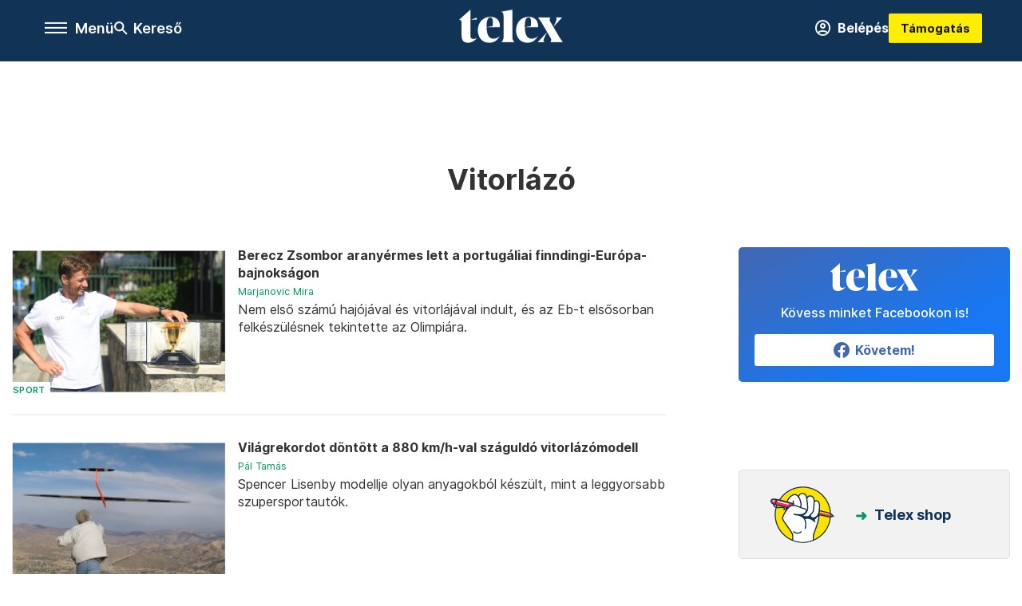

--- FILE ---
content_type: text/html;charset=utf-8
request_url: https://telex.hu/cimke/vitorlazo
body_size: 15674
content:
<!DOCTYPE html><html  lang="hu" xmlns="http://www.w3.org/1999/xhtml" class="main main--t--d" style="" xml:lang="hu" prefix="og: http://ogp.me/ns#"><head><meta charset="utf-8"><meta name="viewport" content="width=device-width, initial-scale=1"><title>Telex: Vitorlázó</title><script src="https://securepubads.g.doubleclick.net/tag/js/gpt.js" async crossorigin="anonymous"></script><script src="https://cdn.performax.cz/acc/loader.js?aab=loader" body async data-web="telex.hu" data-hash="1f61a5e2875b3f7a6001d6137ecdab7e"></script><link rel="stylesheet" href="/_nuxt/entry.KwUXanpX.css" crossorigin><link rel="stylesheet" href="/_nuxt/default.BTfou3Wo.css" crossorigin><link rel="stylesheet" href="/_nuxt/TaxMsg.Dw2lhRwy.css" crossorigin><link rel="stylesheet" href="/_nuxt/FacebookVideoEmbed.zFTq-dHr.css" crossorigin><link href="https://www.googletagmanager.com/gtm.js?id=GTM-NQ9T4QR" rel="preload" crossorigin="anonymous" referrerpolicy="no-referrer" fetchpriority="low" as="script"><link rel="modulepreload" as="script" crossorigin href="/_nuxt/eqo9cHNP.js"><link rel="modulepreload" as="script" crossorigin href="/_nuxt/BVJque61.js"><link rel="modulepreload" as="script" crossorigin href="/_nuxt/DVrj7PYg.js"><link rel="modulepreload" as="script" crossorigin href="/_nuxt/Dl6LtOD3.js"><link rel="modulepreload" as="script" crossorigin href="/_nuxt/CxlekHJA.js"><link rel="modulepreload" as="script" crossorigin href="/_nuxt/CgTvOQRG.js"><link rel="modulepreload" as="script" crossorigin href="/_nuxt/D5q-aqIR.js"><link rel="modulepreload" as="script" crossorigin href="/_nuxt/CtYa1G8i.js"><link rel="modulepreload" as="script" crossorigin href="/_nuxt/D63nxv9_.js"><link rel="modulepreload" as="script" crossorigin href="/_nuxt/9XFtN37d.js"><link rel="modulepreload" as="script" crossorigin href="/_nuxt/D9asM9tl.js"><link rel="preload" as="fetch" fetchpriority="low" crossorigin="anonymous" href="/_nuxt/builds/meta/fdd13605-69a6-4596-a23f-28d3ff03e786.json"><link rel="icon" type="image/x-icon" href="/favicon.ico"><link rel="canonical" href="https://telex.hu/cimke/vitorlazo"><meta property="og:site_name" content="telex"><meta name="facebook-domain-verification" content="z21ykhonau2grf12jzdtendo24jb64"><meta name="description" content="Vitorlázó"><meta name="og:description" content="Vitorlázó"><script type="module" src="/_nuxt/eqo9cHNP.js" crossorigin></script><script>"use strict";(()=>{const t=window,e=document.documentElement,c=["dark","light"],n=getStorageValue("localStorage","nuxt-color-mode")||"system";let i=n==="system"?u():n;const r=e.getAttribute("data-color-mode-forced");r&&(i=r),l(i),t["__NUXT_COLOR_MODE__"]={preference:n,value:i,getColorScheme:u,addColorScheme:l,removeColorScheme:d};function l(o){const s="main--"+o+"",a="";e.classList?e.classList.add(s):e.className+=" "+s,a&&e.setAttribute("data-"+a,o)}function d(o){const s="main--"+o+"",a="";e.classList?e.classList.remove(s):e.className=e.className.replace(new RegExp(s,"g"),""),a&&e.removeAttribute("data-"+a)}function f(o){return t.matchMedia("(prefers-color-scheme"+o+")")}function u(){if(t.matchMedia&&f("").media!=="not all"){for(const o of c)if(f(":"+o).matches)return o}return"light"}})();function getStorageValue(t,e){switch(t){case"localStorage":return window.localStorage.getItem(e);case"sessionStorage":return window.sessionStorage.getItem(e);case"cookie":return getCookie(e);default:return null}}function getCookie(t){const c=("; "+window.document.cookie).split("; "+t+"=");if(c.length===2)return c.pop()?.split(";").shift()}</script></head><body><div id="__nuxt"><div><!--[--><!--[--><!----><!----><!----><!----><!--]--><div><div id="fb-root"></div><div><!----><!----></div><div><div><!----><!----><!----><!----></div><!----><div data-v-f4efed5f><div class="navigation" data-v-f4efed5f><!----><div class="navigation--domain" data-v-f4efed5f><!----><div class="navigation--domain__list" data-v-f4efed5f><!--[--><!--[--><a href="/" class="navigation--domain__list__item navigation--domain__list__item--active" data-v-f4efed5f>Telex</a><!--]--><!--[--><a href="/after" class="navigation--domain__list__item" data-v-f4efed5f>After</a><!--]--><!--[--><a href="/g7" class="navigation--domain__list__item" data-v-f4efed5f>G7</a><!--]--><!--[--><a href="/karakter" class="navigation--domain__list__item" data-v-f4efed5f>Karakter</a><!--]--><!--[--><a href="/tamogatas" class="navigation--domain__list__item" data-v-f4efed5f>Támogatás</a><!--]--><!--[--><a href="https://shop.telex.hu" target="_blank" class="navigation--domain__list__item" data-v-f4efed5f>Shop</a><!--]--><!--]--></div><!----></div><div class="navigation--options" data-v-f4efed5f><div class="navigation--options__group" data-v-f4efed5f><div id="burger" class="navigation__labels navigation__mobile" data-v-f4efed5f><!--[--><button class="burger-button" type="button" title="Menu"><span class="hidden"></span><span class="burger-bar burger-bar--1"></span><span class="burger-bar burger-bar--2"></span><span class="burger-bar burger-bar--3"></span></button><p>Menü</p><!--]--></div><div class="navigation__labels" data-v-f4efed5f><svg height="100%" viewBox="0 0 24 24" class="search" width="0" data-v-f4efed5f><path fill-rule="evenodd" d="M11.793 13.553c-1.221.869-2.714 1.38-4.327 1.38A7.47 7.47 0 0 1 0 7.467 7.47 7.47 0 0 1 7.467 0a7.47 7.47 0 0 1 7.467 7.467c0 1.613-.511 3.106-1.38 4.326L20 18.24 18.24 20l-6.447-6.447zm.651-6.086a4.98 4.98 0 0 1-4.978 4.978 4.98 4.98 0 0 1-4.978-4.978 4.98 4.98 0 0 1 4.978-4.978 4.98 4.98 0 0 1 4.978 4.978z" data-v-f4efed5f></path></svg><p class="search__label" data-v-f4efed5f> Kereső </p></div></div><a href="/" class="" data-v-f4efed5f><div class="navigation__logo" data-v-f4efed5f><svg viewBox="0 0 160 51" fill-rule="evenodd" stroke-linejoin="round" stroke-miterlimit="2" width="0"><path d="M68.503 42.525V9.939c0-4.677-1.252-5.991-3.759-6.868L82.063.002v42.523c0 4.677 3.243 7.599 3.243 7.599H65.26s3.243-2.922 3.243-7.599zm-51.11-27.033h10.029l-.006-3.109-10.023 3.109zm4.569 29.662c-2.875 0-4.569-1.607-4.569-5.113V0L0 15.488c2.117 0 3.831 1.702 3.831 3.798V39.89c0 8.182 3.831 11.106 10.244 11.106 5.011 0 10.391-3.215 13.929-7.891 0 .006-2.46 2.049-6.043 2.049zm40.947-18.265c.442-9.499-4.717-15.928-14.592-15.928-11.94 0-19.456 9.352-19.456 20.751C28.861 41.794 34.536 51 46.475 51c8.623 0 13.192-4.896 16.435-10.74 0 0-3.33 4.456-9.949 4.456-7.59 0-10.317-6.575-10.54-17.827V25.72c0-6.503.81-13.735 5.601-13.735 4.127 0 4.348 4.86 3.685 13.261l-9.286 1.643h20.489zm58.876 0c.442-9.499-4.717-15.928-14.592-15.928-11.94 0-19.456 9.352-19.456 20.751C87.736 41.794 93.412 51 105.35 51c8.623 0 13.192-4.896 16.435-10.74 0 0-3.33 4.456-9.949 4.456-7.59 0-10.317-6.575-10.54-17.827V25.72c0-6.503.81-13.735 5.601-13.735 4.127 0 4.348 4.86 3.685 13.261l-9.286 1.643h20.489zM160 50.124h-19.456s2.58-2.703.884-5.699l-5.748-9.863s-5.527 10.375-5.527 12.859c0 2.703 1.989 2.703 1.989 2.703h-10.907l14.446-15.562-7.811-13.445c-2.654-4.603-6.339-9.28-6.339-9.28h19.456s-2.58 2.703-.884 5.699l5.306 9.061s4.79-9.571 4.79-12.056c0-2.703-1.989-2.703-1.989-2.703h10.761l-13.561 14.759 8.253 14.247c2.652 4.603 6.339 9.28 6.339 9.28z" fill-rule="nonzero" /></svg></div></a><div class="navigation--options__group" data-v-f4efed5f><!--[--><a href="https://telex.hu/tamogatas/profil" class="btn profile__btn" data-v-f4efed5f><i class="mdi mdi-account-circle-outline" data-v-f4efed5f></i> Belépés </a><!--]--><a href="/tamogatas" class="navigation__button" data-v-f4efed5f> Támogatás </a></div></div><!----></div><div class="sidebar-container" data-v-f4efed5f><div id="sidebar" class="sidebar" data-v-f4efed5f><!----><!----></div></div></div><span></span><main class="main-container"><div class="sub-container list-container"><!----><!----><!----><!--[--><!--[--><!----><!----><!----><!--]--><div class="list cimke-vitorlazo list--tag list--tag--vitorlazo"><div class="list__page"><div><!--[--><!--[--><!--[--><div class="list__header"><div class="list__header__group"><div class="sub-brand-list-container"><div class="list__header__group__title"><!----><p>Vitorlázó</p></div><span></span></div><span></span></div><!----></div><!--]--><!--]--><!--[--><!--[--><div class="list__content"><div class="list__main"><!----><div><!--[--><!--[--><!--[--><div><div class="list__group"><!--[--><!--[--><div class="list__item list__item--sport list__item--telex--sport article" lang="hu"><div class="list__item__img"><div class="list__item__image__frame"><div class="img_info"><a href="/sport/2021/04/16/berecz-zsombor-aranyermes-lett-a-portugaliai-finndingi-europa-bajnoksagon" class=""><!----></a><a href="/rovat/sport" class="img_tag"><div class="tag tag--basic">Sport</div></a></div><a href="/sport/2021/04/16/berecz-zsombor-aranyermes-lett-a-portugaliai-finndingi-europa-bajnoksagon" class="list__item__image"><picture><!--[--><source srcset="https://assets.telex.hu/images/20210416/1618589085-temp-MhCoFE_cikktorzs:xs@2x.jpg 2x, https://assets.telex.hu/images/20210416/1618589085-temp-MhCoFE_cikktorzs:xs@3x.jpg 3x, https://assets.telex.hu/images/20210416/1618589085-temp-MhCoFE_cikktorzs:xs@4x.jpg 4x, https://assets.telex.hu/images/20210416/1618589085-temp-MhCoFE_cikktorzs:xs@1.25x.jpg 1.25x" media="(max-width: 375px)"><source srcset="https://assets.telex.hu/images/20210416/1618589085-temp-MhCoFE_cikktorzs:s@2x.jpg 2x, https://assets.telex.hu/images/20210416/1618589085-temp-MhCoFE_cikktorzs:s@3x.jpg 3x, https://assets.telex.hu/images/20210416/1618589085-temp-MhCoFE_cikktorzs:s@4x.jpg 4x, https://assets.telex.hu/images/20210416/1618589085-temp-MhCoFE_cikktorzs:s@1.25x.jpg 1.25x" media="(max-width: 500px)"><source srcset="https://assets.telex.hu/images/20210416/1618589085-temp-MhCoFE_cikktorzs:m@2x.jpg 2x, https://assets.telex.hu/images/20210416/1618589085-temp-MhCoFE_cikktorzs:m@3x.jpg 3x, https://assets.telex.hu/images/20210416/1618589085-temp-MhCoFE_cikktorzs:m@4x.jpg 4x, https://assets.telex.hu/images/20210416/1618589085-temp-MhCoFE_cikktorzs:m@1.25x.jpg 1.25x" media="(max-width: 768px)"><source srcset="https://assets.telex.hu/images/20210416/1618589085-temp-MhCoFE_cikktorzs:l@2x.jpg 2x, https://assets.telex.hu/images/20210416/1618589085-temp-MhCoFE_cikktorzs:l@3x.jpg 3x, https://assets.telex.hu/images/20210416/1618589085-temp-MhCoFE_cikktorzs:l@4x.jpg 4x, https://assets.telex.hu/images/20210416/1618589085-temp-MhCoFE_cikktorzs:l@1.25x.jpg 1.25x" media="(max-width: 1200px)"><!--]--><img src="https://assets.telex.hu/images/20210416/1618589085-temp-MhCoFE_cikktorzs:xl.jpg" srcset="https://assets.telex.hu/images/20210416/1618589085-temp-MhCoFE_cikktorzs:xl@2x.jpg 2x, https://assets.telex.hu/images/20210416/1618589085-temp-MhCoFE_cikktorzs:xl@3x.jpg 3x, https://assets.telex.hu/images/20210416/1618589085-temp-MhCoFE_cikktorzs:xl@4x.jpg 4x, https://assets.telex.hu/images/20210416/1618589085-temp-MhCoFE_cikktorzs:xl@1.25x.jpg 1.25x" loading="lazy" alt="Berecz Zsombor aranyérmes lett a portugáliai finndingi-Európa-bajnokságon" class="placeholder_"></picture></a></div></div><div class="list__item__info"><a href="/sport/2021/04/16/berecz-zsombor-aranyermes-lett-a-portugaliai-finndingi-europa-bajnoksagon" class="list__item__title"><!----><div class="hasHighlight" title><div><div>Berecz Zsombor aranyérmes lett a portugáliai finndingi-Európa-bajnokságon</div></div></div></a><!----><div class="article_date"><span></span><em><!--[--><!--[--><!----><a href="/szerzo/marjanovic-mira" class="">Marjanovic Mira</a><!--]--><!--]--></em></div><div class="list__item__lead hasHighlight" title=""><div><div>Nem első számú hajójával és vitorlájával indult, és az Eb-t elsősorban felkészülésnek tekintette az Olimpiára.</div></div></div><!----></div></div><!----><!----><!--]--><!--[--><div class="list__item list__item-- list__item--after-- article" lang="hu"><div class="list__item__img"><div class="list__item__image__frame"><div class="img_info"><a href="/after/2021/01/22/guinness-rekord-spencer-lisenby-vitorlazo-modell-880-km-h-sebesseg-dynamic-soaring" class=""><!----></a><a href="/rovat" class="img_tag"><div class="tag tag--basic">After</div></a></div><a href="/after/2021/01/22/guinness-rekord-spencer-lisenby-vitorlazo-modell-880-km-h-sebesseg-dynamic-soaring" class="list__item__image"><picture><!--[--><source srcset="https://assets.telex.hu/images/20210122/1611341077-temp-IOCcef_recommender:xs@2x.jpg 2x, https://assets.telex.hu/images/20210122/1611341077-temp-IOCcef_recommender:xs@3x.jpg 3x, https://assets.telex.hu/images/20210122/1611341077-temp-IOCcef_recommender:xs@4x.jpg 4x, https://assets.telex.hu/images/20210122/1611341077-temp-IOCcef_recommender:xs@1.25x.jpg 1.25x" media="(max-width: 375px)"><source srcset="https://assets.telex.hu/images/20210122/1611341077-temp-IOCcef_recommender:s@2x.jpg 2x, https://assets.telex.hu/images/20210122/1611341077-temp-IOCcef_recommender:s@3x.jpg 3x, https://assets.telex.hu/images/20210122/1611341077-temp-IOCcef_recommender:s@4x.jpg 4x, https://assets.telex.hu/images/20210122/1611341077-temp-IOCcef_recommender:s@1.25x.jpg 1.25x" media="(max-width: 500px)"><source srcset="https://assets.telex.hu/images/20210122/1611341077-temp-IOCcef_recommender:m@2x.jpg 2x, https://assets.telex.hu/images/20210122/1611341077-temp-IOCcef_recommender:m@3x.jpg 3x, https://assets.telex.hu/images/20210122/1611341077-temp-IOCcef_recommender:m@4x.jpg 4x, https://assets.telex.hu/images/20210122/1611341077-temp-IOCcef_recommender:m@1.25x.jpg 1.25x" media="(max-width: 768px)"><source srcset="https://assets.telex.hu/images/20210122/1611341077-temp-IOCcef_recommender:l@2x.jpg 2x, https://assets.telex.hu/images/20210122/1611341077-temp-IOCcef_recommender:l@3x.jpg 3x, https://assets.telex.hu/images/20210122/1611341077-temp-IOCcef_recommender:l@4x.jpg 4x, https://assets.telex.hu/images/20210122/1611341077-temp-IOCcef_recommender:l@1.25x.jpg 1.25x" media="(max-width: 1200px)"><!--]--><img src="https://assets.telex.hu/images/20210122/1611341077-temp-IOCcef_recommender:xl.jpg" srcset="https://assets.telex.hu/images/20210122/1611341077-temp-IOCcef_recommender:xl@2x.jpg 2x, https://assets.telex.hu/images/20210122/1611341077-temp-IOCcef_recommender:xl@3x.jpg 3x, https://assets.telex.hu/images/20210122/1611341077-temp-IOCcef_recommender:xl@4x.jpg 4x, https://assets.telex.hu/images/20210122/1611341077-temp-IOCcef_recommender:xl@1.25x.jpg 1.25x" loading="lazy" alt="Világrekordot döntött a 880 km/h-val száguldó vitorlázómodell" class="placeholder_"></picture></a></div></div><div class="list__item__info"><a href="/after/2021/01/22/guinness-rekord-spencer-lisenby-vitorlazo-modell-880-km-h-sebesseg-dynamic-soaring" class="list__item__title"><!----><div class="hasHighlight" title><div><div>Világrekordot döntött a 880 km/h-val száguldó vitorlázómodell</div></div></div></a><!----><div class="article_date"><span></span><em><!--[--><!--[--><!----><a href="/szerzo/pal-tamas" class="">Pál Tamás</a><!--]--><!--]--></em></div><div class="list__item__lead hasHighlight" title=""><div><div>Spencer Lisenby modellje olyan anyagokból készült, mint a leggyorsabb szupersportautók.</div></div></div><!----></div></div><!----><!----><!--]--><!--[--><div class="list__item list__item--kulfold list__item--telex--kulfold article" lang="hu"><div class="list__item__img"><div class="list__item__image__frame"><div class="img_info"><a href="/kulfold/2020/11/30/stuart-bee-matroz-hajo-florida" class=""><!----></a><a href="/rovat/kulfold" class="img_tag"><div class="tag tag--basic">Külföld</div></a></div><a href="/kulfold/2020/11/30/stuart-bee-matroz-hajo-florida" class="list__item__image"><picture><!--[--><source srcset="https://assets.telex.hu/images/20201130/1606751187-temp-oKKHjA_recommender:xs@2x.jpg 2x, https://assets.telex.hu/images/20201130/1606751187-temp-oKKHjA_recommender:xs@3x.jpg 3x, https://assets.telex.hu/images/20201130/1606751187-temp-oKKHjA_recommender:xs@4x.jpg 4x, https://assets.telex.hu/images/20201130/1606751187-temp-oKKHjA_recommender:xs@1.25x.jpg 1.25x" media="(max-width: 375px)"><source srcset="https://assets.telex.hu/images/20201130/1606751187-temp-oKKHjA_recommender:s@2x.jpg 2x, https://assets.telex.hu/images/20201130/1606751187-temp-oKKHjA_recommender:s@3x.jpg 3x, https://assets.telex.hu/images/20201130/1606751187-temp-oKKHjA_recommender:s@4x.jpg 4x, https://assets.telex.hu/images/20201130/1606751187-temp-oKKHjA_recommender:s@1.25x.jpg 1.25x" media="(max-width: 500px)"><source srcset="https://assets.telex.hu/images/20201130/1606751187-temp-oKKHjA_recommender:m@2x.jpg 2x, https://assets.telex.hu/images/20201130/1606751187-temp-oKKHjA_recommender:m@3x.jpg 3x, https://assets.telex.hu/images/20201130/1606751187-temp-oKKHjA_recommender:m@4x.jpg 4x, https://assets.telex.hu/images/20201130/1606751187-temp-oKKHjA_recommender:m@1.25x.jpg 1.25x" media="(max-width: 768px)"><source srcset="https://assets.telex.hu/images/20201130/1606751187-temp-oKKHjA_recommender:l@2x.jpg 2x, https://assets.telex.hu/images/20201130/1606751187-temp-oKKHjA_recommender:l@3x.jpg 3x, https://assets.telex.hu/images/20201130/1606751187-temp-oKKHjA_recommender:l@4x.jpg 4x, https://assets.telex.hu/images/20201130/1606751187-temp-oKKHjA_recommender:l@1.25x.jpg 1.25x" media="(max-width: 1200px)"><!--]--><img src="https://assets.telex.hu/images/20201130/1606751187-temp-oKKHjA_recommender:xl.jpg" srcset="https://assets.telex.hu/images/20201130/1606751187-temp-oKKHjA_recommender:xl@2x.jpg 2x, https://assets.telex.hu/images/20201130/1606751187-temp-oKKHjA_recommender:xl@3x.jpg 3x, https://assets.telex.hu/images/20201130/1606751187-temp-oKKHjA_recommender:xl@4x.jpg 4x, https://assets.telex.hu/images/20201130/1606751187-temp-oKKHjA_recommender:xl@1.25x.jpg 1.25x" loading="lazy" alt="Süllyedő hajója utolsó látható darabjába kapaszkodva találtak meg egy eltűnt floridai vitorlázót" class="placeholder_"></picture></a></div></div><div class="list__item__info"><a href="/kulfold/2020/11/30/stuart-bee-matroz-hajo-florida" class="list__item__title"><!----><div class="hasHighlight" title><div><div>Süllyedő hajója utolsó látható darabjába kapaszkodva találtak meg egy eltűnt floridai vitorlázót</div></div></div></a><!----><div class="article_date"><span></span><em><!--[--><!--[--><!----><a href="/szerzo/kovacs-david" class="">Kovács Dávid</a><!--]--><!--]--></em></div><div class="list__item__lead hasHighlight" title=""><div><div>A szerencsétlenül járt férfi közel két napot töltött a nyílt óceánon.</div></div></div><!----></div></div><!----><!----><!--]--><!--]--><!----></div><!----></div><!--]--><!--]--><!--]--></div></div><div><!--[--><!--[--><!--[--><div class="list__sidebar"><!----><!----><!----><div><div class="fb-box"><div class="fb-box__logo"><div><svg viewBox="0 0 160 51" fill-rule="evenodd" stroke-linejoin="round" stroke-miterlimit="2" width="0"><path d="M68.503 42.525V9.939c0-4.677-1.252-5.991-3.759-6.868L82.063.002v42.523c0 4.677 3.243 7.599 3.243 7.599H65.26s3.243-2.922 3.243-7.599zm-51.11-27.033h10.029l-.006-3.109-10.023 3.109zm4.569 29.662c-2.875 0-4.569-1.607-4.569-5.113V0L0 15.488c2.117 0 3.831 1.702 3.831 3.798V39.89c0 8.182 3.831 11.106 10.244 11.106 5.011 0 10.391-3.215 13.929-7.891 0 .006-2.46 2.049-6.043 2.049zm40.947-18.265c.442-9.499-4.717-15.928-14.592-15.928-11.94 0-19.456 9.352-19.456 20.751C28.861 41.794 34.536 51 46.475 51c8.623 0 13.192-4.896 16.435-10.74 0 0-3.33 4.456-9.949 4.456-7.59 0-10.317-6.575-10.54-17.827V25.72c0-6.503.81-13.735 5.601-13.735 4.127 0 4.348 4.86 3.685 13.261l-9.286 1.643h20.489zm58.876 0c.442-9.499-4.717-15.928-14.592-15.928-11.94 0-19.456 9.352-19.456 20.751C87.736 41.794 93.412 51 105.35 51c8.623 0 13.192-4.896 16.435-10.74 0 0-3.33 4.456-9.949 4.456-7.59 0-10.317-6.575-10.54-17.827V25.72c0-6.503.81-13.735 5.601-13.735 4.127 0 4.348 4.86 3.685 13.261l-9.286 1.643h20.489zM160 50.124h-19.456s2.58-2.703.884-5.699l-5.748-9.863s-5.527 10.375-5.527 12.859c0 2.703 1.989 2.703 1.989 2.703h-10.907l14.446-15.562-7.811-13.445c-2.654-4.603-6.339-9.28-6.339-9.28h19.456s-2.58 2.703-.884 5.699l5.306 9.061s4.79-9.571 4.79-12.056c0-2.703-1.989-2.703-1.989-2.703h10.761l-13.561 14.759 8.253 14.247c2.652 4.603 6.339 9.28 6.339 9.28z" fill-rule="nonzero" /></svg></div></div><div class="fb-box__info">Kövess minket Facebookon is!</div><div class="fb-box__buttons"><a href="https://www.facebook.com/telexhu" target="_blank" class="btn fb-box__btn"><img src="/assets/images/facebook-box/fb.svg" alt="Facebook"><span>Követem!</span></a></div></div></div><span></span><div class="telex-links"><div class="telex-links__group"><div class="telex-links__img"></div><div class="telex-links__content"><div><!--[--><div id="widget-tamogatas-large"></div><!--]--></div><a href="https://shop.telex.hu/?utm_source=site&amp;utm_medium=sidewidget&amp;utm_campaign=shop" target="_blank">Telex shop</a><span></span></div></div></div><!----><!----></div><!--]--><!--]--><!--]--></div></div><!--]--><!--]--><!--]--></div></div></div><!--]--></div></main><footer class="footer"><div class="footer__container"><span></span><div class="footer__highlights"><ul class="footer__links"><!--[--><li><a href="/tamogatas?utm_source=site&amp;utm_medium=button&amp;utm_campaign=footer" class=""><span id="support" class="footer__highlights__title">Támogatás</span></a></li><li><a href="https://telexalapitvany.hu/egyszazalek" target="_blank"><span class="footer__highlights__title">Adó 1% felajánlás</span></a></li><li><a href="/dokumentum/feliratkozas-hirlevelekre" class=""><span id="footerHighlightMenuItem__2" class="footer__highlights__title">Hírlevelek</span></a></li><li><a href="https://shop.telex.hu/?utm_source=site&amp;utm_medium=button&amp;utm_campaign=shop" target="_blank"><span class="footer__highlights__title">Telex Shop</span></a></li><!--]--></ul></div><ul class="footer__links"><!--[--><li><span>© 2026 Telex – Telex.hu Zrt.</span></li><li><a href="/impresszum" class="">Impresszum</a></li><li><a href="/dokumentum/a-telex-etikai-es-magatartasi-kodexe" class="">Etikai kódex</a></li><li><a href="/dokumentum/atlathatosag" class="">Átláthatóság</a></li><li><a href="/dokumentum/altalanos-szerzodesi-feltetelek" class="">ÁSZF</a></li><li><a href="/dokumentum/adatkezelesi-tajekoztato" class="">Adatkezelési tájékoztató</a></li><li><a href="/dokumentum/sutitajekoztato" class="">Sütitájékoztató</a></li><li><a href="javascript:window.__tcfapi__reconfig();">Süti beállítások</a></li><li><a href="/dokumentum/szabalyzatok" class="">Szabályzatok</a></li><li><a href="https://sales.telex.hu/?utm_source=site&amp;utm_medium=button&amp;utm_campaign=sales" target="_blank">Telex Sales</a></li><!--]--></ul><div class="footer__app"><div class="footer__app__badges"><!--[--><a target="_blank" href="https://play.google.com/store/apps/details?id=hu.app.telex&amp;hl=hu&amp;gl=US"><div class="footer__app--google"></div></a><a target="_blank" href="https://appgallery.huawei.com/#/app/C104055595?locale=hu_HU&amp;source=appshare&amp;subsource=C104055595"><div class="footer__app--huawei"></div></a><a target="_blank" href="https://apps.apple.com/us/app/telex/id1554485847"><div class="footer__app--apple"></div></a><!--]--></div></div><ul class="footer__social"><!--[--><li><a href="https://www.facebook.com/telexhu" target="_blank"><i class="icon-facebook"></i></a></li><li><a href="https://www.instagram.com/telexponthu/" target="_blank"><i class="icon-insta"></i></a></li><li><a href="https://www.youtube.com/c/telexponthu" target="_blank"><i class="icon-youtube"></i></a></li><li><a href="https://twitter.com/telexhu" target="_blank"><i class="icon-twitter"></i></a></li><li><a href="https://telex.hu/rss" target="_blank"><i class="icon-rss"></i></a></li><!--]--></ul></div></footer><div class="bottom__panels"><!----><!----></div></div></div><!--]--></div></div><div id="teleports"></div><script type="application/json" data-nuxt-data="nuxt-app" data-ssr="true" id="__NUXT_DATA__">[["ShallowReactive",1],{"data":2,"state":4,"once":10,"_errors":11,"serverRendered":8,"path":13,"pinia":14},["ShallowReactive",3],{},["Reactive",5],{"$scolor-mode":6},{"preference":7,"value":7,"unknown":8,"forced":9},"system",true,false,["Set"],["ShallowReactive",12],{},"/cimke/vitorlazo",{"commonData":15,"main":102,"auth":117,"minutes":118,"adsStore":119,"menu":409,"sponsoredLine":639,"abTest":666,"section":668,"articleListContent":721,"singleArticle":805,"podcast":807,"remp":808,"adb":809,"pip":810},{"frontendSetup":16,"componentSetup":29,"exchangeRates":32,"weatherData":32,"floodingData":32,"searchPlaceholders":33,"pipStatus":35,"dwPromo":32,"latestPrArticles":38,"assetsUrl":99,"afterSpotifyUrl":100,"trendingTags":101,"widgets":32},{"siteSlug":17,"accountUrl":18,"newsletterUrl":19,"supportUrl":20,"supportUrlAdb":21,"supportHeader":22,"supportHeaderAdb":23,"logoSvg":24,"beamProperty":25,"logoG7":26,"logoAfter":27,"logoKarakter":28},"telex","https://telex.hu/tamogatas/profil","/dokumentum/feliratkozas-hirlevelekre","/tamogatas?utm_source=site&utm_medium=button&utm_campaign=menu","/t?utm_source=site&utm_medium=button&utm_campaign=menu","\u003Ccampaign-container>\u003Cdiv id=\"donate-navigation-right\">\u003Cdiv class=\"remp-preload-banner\">\u003Cdiv class=\"html-preview-text\">\u003Ca href=\"/tamogatas\" class=\"navigation__button\" id=\"donate-navigation-right-link\">Támogatás\u003C/a>\u003C/div>\u003C/div>\u003C/div>\u003C/campaign-container>","\u003Ccampaign-container>\u003Cdiv id=\"donate-navigation-right-adb\" />\u003C/campaign-container>","\u003Csvg viewBox=\"0 0 160 51\" fill-rule=\"evenodd\" stroke-linejoin=\"round\" stroke-miterlimit=\"2\" width=\"0\">\u003Cpath d=\"M68.503 42.525V9.939c0-4.677-1.252-5.991-3.759-6.868L82.063.002v42.523c0 4.677 3.243 7.599 3.243 7.599H65.26s3.243-2.922 3.243-7.599zm-51.11-27.033h10.029l-.006-3.109-10.023 3.109zm4.569 29.662c-2.875 0-4.569-1.607-4.569-5.113V0L0 15.488c2.117 0 3.831 1.702 3.831 3.798V39.89c0 8.182 3.831 11.106 10.244 11.106 5.011 0 10.391-3.215 13.929-7.891 0 .006-2.46 2.049-6.043 2.049zm40.947-18.265c.442-9.499-4.717-15.928-14.592-15.928-11.94 0-19.456 9.352-19.456 20.751C28.861 41.794 34.536 51 46.475 51c8.623 0 13.192-4.896 16.435-10.74 0 0-3.33 4.456-9.949 4.456-7.59 0-10.317-6.575-10.54-17.827V25.72c0-6.503.81-13.735 5.601-13.735 4.127 0 4.348 4.86 3.685 13.261l-9.286 1.643h20.489zm58.876 0c.442-9.499-4.717-15.928-14.592-15.928-11.94 0-19.456 9.352-19.456 20.751C87.736 41.794 93.412 51 105.35 51c8.623 0 13.192-4.896 16.435-10.74 0 0-3.33 4.456-9.949 4.456-7.59 0-10.317-6.575-10.54-17.827V25.72c0-6.503.81-13.735 5.601-13.735 4.127 0 4.348 4.86 3.685 13.261l-9.286 1.643h20.489zM160 50.124h-19.456s2.58-2.703.884-5.699l-5.748-9.863s-5.527 10.375-5.527 12.859c0 2.703 1.989 2.703 1.989 2.703h-10.907l14.446-15.562-7.811-13.445c-2.654-4.603-6.339-9.28-6.339-9.28h19.456s-2.58 2.703-.884 5.699l5.306 9.061s4.79-9.571 4.79-12.056c0-2.703-1.989-2.703-1.989-2.703h10.761l-13.561 14.759 8.253 14.247c2.652 4.603 6.339 9.28 6.339 9.28z\" fill-rule=\"nonzero\" />\u003C/svg>","ae4d4f86-6f72-4a0a-be21-52a9d8a42eb0","\u003Csvg   xmlns=\"http://www.w3.org/2000/svg\"   width=\"100%\"   height=\"100%\"   viewBox=\"0 0 290 169\"   fill-rule=\"evenodd\"   stroke-linejoin=\"round\"   stroke-miterlimit=\"2\" >   \u003Cpath d=\"M158.17 168.999l80.906-129.478-.291-.76H158.17V0H289.96v31.785l-86.051 137.215H158.17zM79.097 65.119h83.777s2.274 15.387 2.274 21.058c.002 5.561-.394 9.092-1.492 14.542-7.45 36.98-41.843 68.281-81.54 68.281C36.796 168.999 0 131.886 0 86.176S36.796 0 82.115 0h49.697v38.762H82.115c-23.739 0-43.014 23.473-43.014 47.417s19.274 43.464 43.014 43.362c19.687-.084 35.017-14.667 36.855-25.123l-.323-.537h-39.55V65.119z\" /> \u003C/svg>","\u003Csvg   xmlns=\"http://www.w3.org/2000/svg\"   width=\"100%\"   height=\"100%\"   viewBox=\"0 0 139 45\"   fill-rule=\"evenodd\"   stroke-linejoin=\"round\"   stroke-miterlimit=\"2\"   fill=\"#fff\" >   \u003Cpath d=\"M19.807 38.219h-5.189l-.696 6.328H.001L9.239 2.911h18.793l9.302 41.636H20.44l-.633-6.328zm-.823-7.657l-1.583-14.996h-.379L15.44 30.562h3.544zm20.875-6.264h-3.037V13.289h3.037V10.82C39.859 3.1 43.972 0 51.881 0c3.037 0 5.441.569 6.39.886v9.491a13.81 13.81 0 0 0-3.036-.38c-1.709 0-2.468.696-2.468 2.025v1.266h5.948v11.009h-5.948v20.248H39.859V24.298zm23.471 8.795v-8.795h-3.037V13.288h2.405c1.644 0 2.404-.759 2.594-3.48l.38-3.607h10.566v7.086h5.759v11.011h-5.759v7.276c0 1.899.569 2.532 2.848 2.532 1.076 0 1.962-.063 2.468-.127v10.378c-.761.253-3.164.633-6.391.633-8.796 0-11.833-4.43-11.833-11.896zm33.785 11.896c-11.2 0-13.983-6.897-13.983-15.756 0-11.769 5.125-16.388 14.11-16.388 8.859 0 13.098 4.365 13.098 14.49v3.227H96.039c.063 4.556.57 5.695 1.899 5.695 1.139 0 1.645-.887 1.645-4.113h10.757c.063 8.099-3.67 12.845-13.225 12.845zM96.103 25.5h3.481v-1.391c0-2.215-.443-3.164-1.645-3.164-1.139 0-1.645.76-1.836 4.556zm16.196-12.212h12.909l-.443 8.354h.127c.886-5.062 2.531-8.733 7.213-8.733 4.999 0 6.896 3.29 6.896 11.896a132.21 132.21 0 0 1-.316 8.605h-10.566l.063-5.124c0-2.343-.38-3.228-1.202-3.228-1.139 0-1.772 1.709-1.772 5.885v13.605h-12.909V13.288z\" /> \u003C/svg>","\u003Csvg xmlns=\"http://www.w3.org/2000/svg\" width=\"100%\" height=\"100%\" viewBox=\"0 0 154 25\" fill-rule=\"evenodd\" stroke-linejoin=\"round\" stroke-miterlimit=\"2\" > \u003Cpath d=\"M28.256 1.963l-7.919 9.654 7.559 12.926h-7.853l-4.123-7.56-1.538 1.898v5.661h-2.565V4.807H9.25v19.735H6.685v-11.29C2.993 13.253 0 10.726 0 7.608s2.993-5.645 6.685-5.645h7.696v8.247l6.315-8.247h7.56z\" class=\"karakter-k\"/> \u003Cpath d=\"M27.505 15.675c0-5.563 3.927-9.359 8.966-9.359 2.127 0 3.993.785 5.138 1.865h.065v-1.44h6.021v17.802h-5.628V22.71h-.065c-1.309 1.473-3.109 2.29-5.498 2.29-5.072 0-8.999-3.763-8.999-9.326zm10.243 4.222c2.291 0 4.025-1.604 4.025-4.222 0-2.651-1.669-4.188-4.025-4.188s-4.058 1.537-4.058 4.188c0 2.618 1.735 4.222 4.058 4.222zM50.848 6.741h5.629v2.486h.065c.818-1.996 3.109-2.945 5.105-2.945.622 0 .883.098 1.08.131v6.25c-.556-.229-1.309-.294-1.8-.294-2.487 0-4.058 1.603-4.058 4.222v7.952h-6.021V6.741zm12.773 8.933c0-5.563 3.927-9.359 8.966-9.359 2.127 0 3.993.785 5.138 1.865h.065v-1.44h6.021v17.802h-5.628V22.71h-.065c-1.309 1.473-3.109 2.29-5.498 2.29-5.072 0-8.999-3.763-8.999-9.326zm10.243 4.222c2.291 0 4.025-1.604 4.025-4.222 0-2.651-1.669-4.188-4.025-4.188s-4.058 1.537-4.058 4.188c0 2.618 1.735 4.222 4.058 4.222zM87.158 0h5.989v13.188l5.301-6.447h7.199l-7.265 7.985 7.428 9.817h-7.134l-4.09-5.628-1.44 1.571v4.057h-5.989V0zm22.014 20.125v-8.443h-2.814V6.741h2.814V1.963h6.021v4.778h3.829v4.941h-3.829v6.446c0 .916.294 1.571 1.702 1.571.556 0 1.571-.131 2.127-.229v5.072c-1.047.196-2.749.327-3.829.327-4.254 0-6.021-1.539-6.021-4.745zm11.261-4.45c0-5.596 4.058-9.359 9.818-9.359 5.824 0 9.686 3.861 9.686 10.635v.524h-13.221c.589 1.996 2.094 2.585 3.731 2.585 1.571 0 2.651-.556 3.338-1.44l4.45 2.781c-1.309 1.636-3.469 3.6-7.788 3.6-5.989 0-10.014-3.763-10.014-9.326zm13.188-1.571c-.164-1.898-1.57-2.945-3.502-2.945-2.225 0-3.174 1.374-3.501 2.945h7.003zm8.5-7.363h5.628v2.486h.065c.818-1.996 3.109-2.945 5.105-2.945.622 0 .883.098 1.079.131v6.25c-.556-.229-1.309-.294-1.799-.294-2.488 0-4.058 1.603-4.058 4.222v7.952h-6.021V6.741z\"/>\u003C/svg>",{"showExchange":30,"showWeather":30,"donation":31,"quantcast":30,"refreshQuiz":31,"latestPost":30,"goalRecommender":31,"showDetails":30,"buntetoRecommender":31,"showFlooding":31,"zengaRecommender":30,"donations":30,"holdRecommender":31},"1","0",null,{"szepkilatas":34},"Pl: kerékpártúra, Ausztria, Tátra",{"pipShow":31,"pipTitle":36,"pipUrl":36,"pipOpen":30,"pipLabel":37,"pipClosable":31},"","élő",[39,72],{"id":40,"type":41,"title":42,"pubDate":43,"updatedAt":43,"deletedAt":32,"version":44,"slug":45,"articleAuthors":46,"lead":54,"mainSuperTag":55,"superTags":59,"flags":60,"live":9,"recommendedBoxImage":65,"mobileImage43":66,"mobileImage11":67,"active":8,"rank":68,"mirroringSites":69,"recommender":54,"colorClass":32,"parent":32,"speech":70,"originatingSite":17,"resizedRecommendedBoxImage":71},177352,"article","Feltűnt, hogy eltűnt? A PET palackok nyomtalanul eltűntek a Római-partról (x)",1768470900,1768474065,"feltunt-hogy-eltunt-x",[47],{"id":48,"authorId":49,"name":50,"email":51,"slug":52,"avatarSrc":36,"position":53,"information":32,"title":36,"facebookUrl":32,"linkedinUrl":32,"organization":32},209005,161,"Ez itt egy PR-cikk","sales@telex.hu","ez-itt-egy-pr-cikk",0,"Eltűnt az utcákról a PET palackok alkotta szemét, köszönhetően a visszaváltási rendszernek.",{"id":56,"name":57,"slug":58,"siteSlug":17,"active":8},29,"PR-cikk","pr-cikk",[],[61],{"id":62,"name":63,"slug":64},5,"Reklámmentes","pr","/uploads/images/20260107/1767781939-temp-pbqso03ahma87PnMdlp.jpg","/uploads/images/20260107/1767781971-temp-0nt1h19dmj12cnmpNiK.jpg","/uploads/images/20260107/1767781987-temp-bn5nka2vq4f65JjldiJ.jpg",3,[17],"https://assets.telex.hu/audio/20260115/1768474054_atn8q6td5fvp2PlGdOK.mp3","https://assets.telex.hu/images/20260107/1767781939-temp-pbqso03ahma87PnMdlp_recommender-kedvenc.jpg",{"id":73,"type":41,"title":74,"pubDate":75,"updatedAt":75,"deletedAt":32,"version":76,"slug":77,"articleAuthors":78,"lead":85,"mainSuperTag":86,"superTags":89,"flags":90,"live":9,"recommendedBoxImage":92,"mobileImage43":93,"mobileImage11":94,"active":8,"rank":68,"mirroringSites":95,"recommender":96,"colorClass":32,"parent":32,"speech":97,"originatingSite":17,"resizedRecommendedBoxImage":98},177919,"Tartós árcsökkentési hullámot indít a Lidl",1768384500,1768387575,"arcsokkenes-a-lidlben-olcsobb-magyar-tejtermekek-es-csirkehus",[79],{"id":80,"authorId":81,"name":82,"email":83,"slug":84,"avatarSrc":36,"position":53,"information":32,"title":36,"facebookUrl":32,"linkedinUrl":32,"organization":32},209607,296,"Támogatott Tartalom","csapat@telex.hu","tamogatott-tartalom","Jelentős árcsökkentéssel indítja az évet a Lidl Magyarország: a vállalat 2026. január 2-től hazai beszállítóival együttműködve közel ötven magyar forrásból származó tej és tejtermék árát csökkentette tartósan, január 13-tól pedig több mint egy tucat hazai friss csirkehús ára mérséklődött.",{"id":87,"name":88,"slug":84,"siteSlug":17,"active":8},20,"Támogatott tartalom",[],[91],{"id":62,"name":63,"slug":64},"/uploads/images/20260112/1768216309-temp-3pb4gg8u1d4lffFIkLF.jpg","/uploads/images/20260112/1768216309-temp-gqs9oi1d3ed6abOJElE.jpg","/uploads/images/20260112/1768216309-temp-8bvur1av94o32gjGghN.jpg",[17],"Több hazai beszállítójával együttműködve jelentős árcsökkentéssel indítja az évet a Lidl Magyarország.","https://assets.telex.hu/audio/20260114/1768387565_7quadco18fvq6knmbhm.mp3","https://assets.telex.hu/images/20260112/1768216309-temp-3pb4gg8u1d4lffFIkLF_recommender-kedvenc.jpg","https://assets.telex.hu","https://open.spotify.com/playlist/3VlPN22J5ezJ5YQ41WblkO?si=btU6f31KS4eHmRzbs8XoUQ",[],{"articleCount":53,"pageCount":53,"isMobile":9,"isIos":9,"isTelexApp":9,"appBuildNumber":32,"isPreview":9,"isCookieModal":8,"isNavigation":8,"isScreenshot":9,"isShowSearchBar":9,"colorMode":32,"headerOpacity":9,"needHeaderOpacity":9,"breakingBlock":32,"isFacebookSdkLoaded":9,"site":103},{"domain":104,"path":36,"slug":17,"name":105,"cssClass":106,"currency":107,"currencySign":108,"verification":109,"facebookLogo":110,"facebookUrl":111,"facebookInteraction":112,"twitterSite":113,"quantcast":114,"beamProperty":25,"mobileImage11":115,"mobileImage43":116,"authorSiteSlug":17},"telex.hu","Telex","main--t--d","HUF","Ft","z21ykhonau2grf12jzdtendo24jb64","telex_logo_fb_share.png","https://www.facebook.com/telexhu",300,"@telexhu","/js/quantcast.js","https://assets.telex.hu/images/20240531/1717155975-temp-mHOLhm_cimlap-normal-1per1.jpg","https://assets.telex.hu/images/20230610/1686390034-temp-dKPNNa_cimlap-normal-4per3.jpg",{"loggedInUser":32,"isAuthenticated":9},{"minutes":32,"currentMinute":32,"inited":9,"enabled":8},{"slots":120,"ads":408},{"transtelex_cover_desktop_leaderboard_left_1":121,"transtelex_cover_desktop_rectangle_left_1":133,"transtelex_cover_desktop_leaderboard_left_2":146,"transtelex_cover_mobile_leaderboard_left_1":152,"transtelex_cover_mobile_rectangle_left_1":162,"transtelex_cover_mobile_leaderboard_left_2":169,"transtelex_article_desktop_roadblock_left_1":177,"transtelex_article_desktop_roadblock_left_2":189,"transtelex_article_desktop_rectangle_side_1":196,"transtelex_article_desktop_rectangle_side_2":204,"transtelex_article_mobile_roadblock_left_1":212,"transtelex_article_mobile_roadblock_left_2":220,"transtelex_article_mobile_roadblock_left_3":228,"telex_article_desktop_rectangle_side_1":236,"telex_article_desktop_rectangle_side_2":244,"telex_article_desktop_roadblock_left_1":251,"telex_article_desktop_roadblock_left_2":258,"telex_article_desktop_roadblock_left_3":265,"telex_cover_desktop_rectangle_left_1":272,"telex_cover_desktop_leaderboard_left_1":279,"telex_cover_desktop_leaderboard_left_2":285,"telex_article_mobile_roadblock_left_1":291,"telex_article_mobile_roadblock_left_2":299,"telex_article_mobile_roadblock_left_3":307,"telex_article_mobile_roadblock_left_4":315,"telex_cover_mobile_leaderboard_left_1":323,"telex_cover_mobile_rectangle_left_1":331,"telex_cover_mobile_leaderboard_left_2":338,"telex_article_app_roadblock_left_1":345,"telex_article_app_roadblock_left_2":354,"telex_article_app_roadblock_left_3":362,"telex_cover_app_leaderboard_left_1":370,"telex_cover_app_rectangle_left_1":373,"telex_cover_app_leaderboard_left_2":376,"telex_tag_app_leaderboard_left_1":379,"g7_cover_desktop_leaderboard_left_1":382,"g7_cover_desktop_leaderboard_left_2":385,"g7_cover_desktop_leaderboard_left_3":388,"g7_cover_mobile_leaderboard_left_1":391,"g7_cover_mobile_leaderboard_left_2":394,"g7_cover_mobile_leaderboard_left_3":397,"telex_article_app_roadblock_left_4":400},{"slot":122,"size":123,"load":131,"loadCollapsed":9,"observerMargin":132},"transtelex_desktop_címlap_970x250",[124,127,129],[125,126],970,250,[125,128],110,[125,130],90,"lazy","100px",{"slot":134,"size":135,"load":131,"loadCollapsed":9,"observerMargin":145},"transtelex_desktop_címlap_300x250",[136,137,138,141,143],"fluid",[112,126],[139,140],320,280,[142,140],336,[144,140],340,"300px",{"slot":147,"size":148,"load":131,"loadCollapsed":9,"observerMargin":132},"transtelex_címla_desktop_970x250_2",[149,150,151],[125,126],[125,128],[125,130],{"slot":153,"size":154,"load":131,"loadCollapsed":9,"observerMargin":145},"transtelex_mobile_címlap_300x250_1",[136,155,156,157,159,161],[112,126],[139,140],[139,158],480,[112,160],600,[142,140],{"slot":163,"size":164,"load":131,"loadCollapsed":9,"observerMargin":145},"transtelex_mobile_címlap_300x250_2",[136,165,166,167,168],[112,126],[139,140],[139,158],[142,140],{"slot":170,"size":171,"load":131,"loadCollapsed":9,"observerMargin":176},"transtelex_mobile_címlap_300x250_3",[136,172,173,174,175],[112,126],[139,140],[139,158],[142,140],"200px",{"slot":178,"size":179,"load":131,"loadCollapsed":9,"observerMargin":176,"pr":8},"transtelex_desktop_cikkoldal_640x360_1",[136,180,182,185,186],[181,181],1,[183,184],640,360,[183,158],[187,188],690,585,{"slot":190,"size":191,"load":131,"loadCollapsed":9,"observerMargin":176},"transtelex_desktop_cikkoldal_640x360_2",[136,192,193,194,195],[181,181],[183,184],[183,158],[187,188],{"slot":197,"size":198,"load":131,"loadCollapsed":9,"observerMargin":176},"transtelex_desktop_cikkoldal_jobbhasab_300x600_1",[136,199,200,201,202,203],[112,126],[139,140],[139,158],[112,160],[142,140],{"slot":205,"size":206,"load":131,"loadCollapsed":9,"observerMargin":176,"delay":8},"transtelex_desktop_cikkoldal_jobbhasab_300x600_2",[136,207,208,209,210,211],[112,126],[139,140],[139,158],[112,160],[142,140],{"slot":213,"size":214,"load":131,"loadCollapsed":9,"observerMargin":176,"pr":8},"transtelex_mobile_cikkoldal_300x250_1",[136,215,216,217,218,219],[181,181],[112,126],[139,140],[139,158],[142,140],{"slot":221,"size":222,"load":131,"loadCollapsed":9,"observerMargin":176},"transtelex_mobile_cikkoldal_300x250_2",[136,223,224,225,226,227],[181,181],[112,126],[139,140],[139,158],[142,140],{"slot":229,"size":230,"load":131,"loadCollapsed":9,"observerMargin":176},"transtelex_mobile_cikkoldal_300x250_3",[136,231,232,233,234,235],[181,181],[112,126],[139,140],[139,158],[142,140],{"slot":237,"size":238,"load":131,"loadCollapsed":9,"observerMargin":176,"setupad":8},"telex_AdM_desktop_cikk_HUN_300x250",[136,239,240,241,242,243],[181,181],[112,126],[112,160],[139,140],[142,140],{"slot":245,"size":246,"load":131,"loadCollapsed":9,"observerMargin":176},"telex_AdM_desktop_cikk_HUN_300x250_jobb2",[136,247,248,249,250],[181,181],[112,126],[112,160],[142,140],{"slot":252,"size":253,"load":131,"loadCollapsed":9,"observerMargin":176,"pr":8},"telex_AdM_desktop_cikk_HUN_640x360_1",[136,254,255,256,257],[181,181],[183,184],[183,158],[187,188],{"slot":259,"size":260,"load":131,"loadCollapsed":9,"observerMargin":176},"telex_AdM_desktop_cikk_HUN_640x360_2",[136,261,262,263,264],[181,181],[183,184],[183,158],[187,188],{"slot":266,"size":267,"load":131,"loadCollapsed":9,"observerMargin":176},"telex_AdM_desktop_cikk_HUN_640x360_3",[136,268,269,270,271],[181,181],[183,184],[183,158],[187,188],{"slot":273,"size":274,"load":131,"loadCollapsed":9,"observerMargin":145},"telex_AdM_desktop_címlap_HUN_300x250",[136,275,276,277,278],[112,126],[139,140],[142,140],[144,140],{"slot":280,"size":281,"load":131,"loadCollapsed":9,"observerMargin":132},"telex_AdM_desktop_címlap_HUN_970x250",[282,283,284],[125,126],[125,128],[125,130],{"slot":286,"size":287,"load":131,"loadCollapsed":9,"observerMargin":132},"telex_AdM_desktop_cimlap_HUN_970x250_2",[288,289,290],[125,126],[125,128],[125,130],{"slot":292,"size":293,"load":131,"loadCollapsed":9,"observerMargin":176,"pr":8},"telex_AdM_mobile_cikk_HUN_300x250",[136,294,295,296,297,298],[181,181],[112,126],[139,140],[139,158],[142,140],{"slot":300,"size":301,"load":131,"loadCollapsed":9,"observerMargin":176},"telex_AdM_mobile_cikk_HUN_300x250_2",[136,302,303,304,305,306],[181,181],[112,126],[139,140],[139,158],[142,140],{"slot":308,"size":309,"load":131,"loadCollapsed":9,"observerMargin":176},"telex_AdM_mobile_cikk_HUN_300x250_3",[136,310,311,312,313,314],[181,181],[112,126],[139,140],[139,158],[142,140],{"slot":316,"size":317,"load":131,"loadCollapsed":9,"observerMargin":176},"telex_AdM_mobile_cikk_HUN_300x250_4",[136,318,319,320,321,322],[181,181],[112,126],[139,140],[139,158],[142,140],{"slot":324,"size":325,"load":131,"loadCollapsed":9,"observerMargin":145},"telex_AdM_mobile_címlap_HUN_300x250_1",[136,326,327,328,329,330],[112,126],[139,140],[139,158],[112,160],[142,140],{"slot":332,"size":333,"load":131,"loadCollapsed":9,"observerMargin":145},"telex_AdM_mobile_címlap_HUN_300x250_2",[136,334,335,336,337],[112,126],[139,140],[139,158],[142,140],{"slot":339,"size":340,"load":131,"loadCollapsed":9,"observerMargin":176},"telex_AdM_mobile_cimlap_HUN_300x250_3",[136,341,342,343,344],[112,126],[139,140],[139,158],[142,140],{"slot":346,"size":347,"load":131,"loadCollapsed":8,"observerMargin":353,"pr":8},"telex_AdM_mobileAPP_cikk_HUN_300x250_1",[136,348,349,350,351,352],[181,181],[112,126],[139,140],[139,158],[142,140],"0px",{"slot":355,"size":356,"load":131,"loadCollapsed":8,"observerMargin":353},"telex_AdM_mobileAPP_cikk_HUN_300x250_2",[136,357,358,359,360,361],[181,181],[112,126],[139,140],[139,158],[142,140],{"slot":363,"size":364,"load":131,"loadCollapsed":8,"observerMargin":353},"telex_AdM_mobileAPP_cikk_HUN_300x250_3",[136,365,366,367,368,369],[181,181],[112,126],[139,140],[139,158],[142,140],{"slot":371,"size":372,"load":131,"loadCollapsed":8,"observerMargin":353},"telex_AdM_mobileAPP_cimlap_HUN_300x250",[112,126],{"slot":374,"size":375,"load":131,"loadCollapsed":8,"observerMargin":353},"telex_AdM_mobileAPP_címlap_HUN_300x250_2",[112,126],{"slot":377,"size":378,"load":131,"loadCollapsed":8,"observerMargin":353},"telex_AdM_mobileAPP_címlap_HUN_300x250_3",[112,126],{"slot":380,"size":381,"load":131,"loadCollapsed":8,"observerMargin":353},"telex_AdM_mobileAPP_listaoldalak_HUN_300x250",[112,126],{"slot":383,"size":384,"load":131,"loadCollapsed":9,"observerMargin":132},"g7_AdM_desktop_cimlap_HUN_970x250",[125,126],{"slot":386,"size":387,"load":131,"loadCollapsed":9,"observerMargin":132},"g7_AdM_desktop_cimlap_HUN_970x250_2",[125,126],{"slot":389,"size":390,"load":131,"loadCollapsed":9,"observerMargin":132},"g7_AdM_desktop_cimlap_HUN_970x250_3",[125,126],{"slot":392,"size":393,"load":131,"loadCollapsed":9,"observerMargin":145},"g7_AdM_mobile_cimlap_HUN_300x250_1",[112,126],{"slot":395,"size":396,"load":131,"loadCollapsed":9,"observerMargin":145},"g7_AdM_mobile_cimlap_HUN_300x250_2",[112,126],{"slot":398,"size":399,"load":131,"loadCollapsed":9,"observerMargin":145},"g7_AdM_mobile_cimlap_HUN_300x250_3",[112,126],{"slot":401,"size":402,"load":131,"loadCollapsed":8,"observerMargin":353},"telex_AdM_mobileAPP_cikk_HUN_300x250_4",[136,403,404,405,406,407],[181,181],[112,126],[139,140],[139,158],[142,140],{},{"siteMenuItems":410,"mainMenuItems":428,"sidebarMenuItems":450,"headingMenuItems":470,"extraMenuItems":528,"footerHighlightMenuItems":541,"footerNormalMenuItems":549,"footerAppMenuItems":579,"footerSocialMenuItems":589,"afterMenuItems":604,"g7MenuItems":607,"karakterMenuItems":624},[411,413,416,419,422,425],{"label":105,"url":412},"/",{"label":414,"url":415},"After","/after",{"label":417,"url":418},"G7","/g7",{"label":420,"url":421},"Karakter","/karakter",{"label":423,"url":424},"Támogatás","/tamogatas",{"label":426,"url":427},"Shop","https://shop.telex.hu",[429,432,435,438,441,444,447],{"label":430,"url":431},"belföld","/rovat/belfold",{"label":433,"url":434},"külföld","/rovat/kulfold",{"label":436,"url":437},"gazdaság","/rovat/gazdasag",{"label":439,"url":440},"videó","/rovat/video",{"label":442,"url":443},"élet","/rovat/eletmod",{"label":445,"url":446},"techtud","/rovat/techtud",{"label":448,"url":449},"english","/english",[451,454,457,460,463,464,466,468],{"label":452,"url":453},"Friss hírek","/legfrissebb",{"label":455,"url":456},"legfontosabb","/legfontosabb",{"label":458,"url":459},"kedvenceink","/kedvenceink",{"label":461,"url":462},"közlemény","/kozlemenyek",{"label":448,"url":449},{"label":465,"url":415},"after",{"label":467,"url":418},"g7",{"label":469,"url":421},"karakter",[471,473,476,479,481,484,487,490,493,495,498,501,503,506,509,512,515,518,520,523,525],{"label":472,"url":431},"Belföld",{"label":474,"url":475},"Defacto","/rovat/defacto",{"label":477,"url":478},"Direkt36","/rovat/direkt36",{"label":480,"url":443},"Életmód",{"label":482,"url":483},"Ellenőrző","/rovat/ellenorzo",{"label":485,"url":486},"Észkombájn","/rovat/eszkombajn",{"label":488,"url":489},"Fotó","/rovat/foto",{"label":491,"url":492},"Gasztro","/rovat/gasztro",{"label":494,"url":437},"Gazdaság",{"label":496,"url":497},"Interjú","/rovat/interju",{"label":499,"url":500},"Komplex","/rovat/komplex",{"label":502,"url":434},"Külföld",{"label":504,"url":505},"Napirajz","/rovat/napirajz",{"label":507,"url":508},"Névérték","/rovat/nevertek",{"label":510,"url":511},"Podcast","/rovat/podcast",{"label":513,"url":514},"Sport","/rovat/sport",{"label":516,"url":517},"Szépkilátás","/rovat/szepkilatas",{"label":519,"url":446},"Techtud",{"label":521,"url":522},"Vélemény","/rovat/velemeny",{"label":524,"url":440},"Videó",{"label":526,"url":527},"Zacc","/rovat/zacc",[529,532,535,538],{"label":530,"url":531},"Adó 1% felajánlás","https://telexalapitvany.hu/egyszazalek",{"label":533,"url":534},"Telex Shop","https://shop.telex.hu/",{"label":536,"url":537},"Te!","/te",{"label":539,"url":540},"Telexakadémia","https://telexalapitvany.hu/telexakademia",[542,544,545,547],{"label":423,"url":543},"/tamogatas?utm_source=site&utm_medium=button&utm_campaign=footer",{"label":530,"url":531},{"label":546,"url":19},"Hírlevelek",{"label":533,"url":548},"https://shop.telex.hu/?utm_source=site&utm_medium=button&utm_campaign=shop",[550,552,555,558,561,564,567,570,573,576],{"label":551,"url":32},"© %year% Telex – Telex.hu Zrt.",{"label":553,"url":554},"Impresszum","/impresszum",{"label":556,"url":557},"Etikai kódex","/dokumentum/a-telex-etikai-es-magatartasi-kodexe",{"label":559,"url":560},"Átláthatóság","/dokumentum/atlathatosag",{"label":562,"url":563},"ÁSZF","/dokumentum/altalanos-szerzodesi-feltetelek",{"label":565,"url":566},"Adatkezelési tájékoztató","/dokumentum/adatkezelesi-tajekoztato",{"label":568,"url":569},"Sütitájékoztató","/dokumentum/sutitajekoztato",{"label":571,"url":572},"Süti beállítások","javascript:window.__tcfapi__reconfig();",{"label":574,"url":575},"Szabályzatok","/dokumentum/szabalyzatok",{"label":577,"url":578},"Telex Sales","https://sales.telex.hu/?utm_source=site&utm_medium=button&utm_campaign=sales",[580,583,586],{"label":581,"url":582},"footer__app--google","https://play.google.com/store/apps/details?id=hu.app.telex&hl=hu&gl=US",{"label":584,"url":585},"footer__app--huawei","https://appgallery.huawei.com/#/app/C104055595?locale=hu_HU&source=appshare&subsource=C104055595",{"label":587,"url":588},"footer__app--apple","https://apps.apple.com/us/app/telex/id1554485847",[590,592,595,598,601],{"label":591,"url":111},"icon-facebook",{"label":593,"url":594},"icon-insta","https://www.instagram.com/telexponthu/",{"label":596,"url":597},"icon-youtube","https://www.youtube.com/c/telexponthu",{"label":599,"url":600},"icon-twitter","https://twitter.com/telexhu",{"label":602,"url":603},"icon-rss","https://telex.hu/rss",[605],{"label":452,"url":606},"/after/legfrissebb",[608,610,613,616,619,622],{"label":452,"url":609},"/g7/legfrissebb",{"label":611,"url":612},"Vállalat","/g7/vallalat",{"label":614,"url":615},"Közélet","/g7/kozelet",{"label":617,"url":618},"Adat","/g7/adat",{"label":620,"url":621},"Pénz","/g7/penz",{"label":510,"url":623},"/g7/podcast",[625,627,630,633,636],{"label":452,"url":626},"/karakter/legfrissebb",{"label":628,"url":629},"Kultúra","/karakter/rovat/kultura",{"label":631,"url":632},"Telextárcák","/karakter/rovat/telextarcak",{"label":634,"url":635},"Könyvespolc","/karakter/rovat/konyvespolc",{"label":637,"url":638},"Nagyító","/karakter/rovat/nagyito",{"lines":640,"boxes":665},[641,649,658],{"active":8,"sites":32,"mainSuperTags":642,"tags":32,"dateFrom":643,"dateTo":644,"avCode":645,"ctLink":646,"description":647,"cssClass":648,"listPage":8,"newest":9,"frontPageSlug":32,"listingBoxSlug":32},[445],1766962800,1768172340,"https://ad.doubleclick.net/ddm/trackimp/N1106506.3930073TELEX/B34801085.436285981;dc_trk_aid=629626756;dc_trk_cid=246775949;ord=[timestamp];dc_lat=;dc_rdid=;tag_for_child_directed_treatment=;tfua=;gdpr=${GDPR};gdpr_consent=${GDPR_CONSENT_755};ltd=;dc_tdv=1?","https://ad.doubleclick.net/ddm/trackclk/N1106506.3930073TELEX/B34801085.436285981;dc_trk_aid=629626756;dc_trk_cid=246775949;dc_lat=;dc_rdid=;tag_for_child_directed_treatment=;tfua=;gdpr=${GDPR};gdpr_consent=${GDPR_CONSENT_755};ltd=;dc_tdv=1","Fedezd fel, mit rejthet számodra az AI!","samsung-line",{"active":8,"sites":32,"mainSuperTags":650,"tags":32,"dateFrom":652,"dateTo":653,"avCode":654,"ctLink":655,"description":656,"cssClass":657,"listPage":8,"newest":9,"frontPageSlug":32,"listingBoxSlug":32},[651],"sport",1768172400,1769381940,"https://gdehu.hit.gemius.pl/_[TIMESTAMP]/redot.gif?id=nXc1LzednPu57QFJdJP8c2ZVP6LBwqMDwIjjEmEEC0T._7/fastid=fempudnmjajclekadslqczfqobjg/stparam=uljpgwjjqq/nc=0/gdpr=0/gdpr_consent=","https://gdehu.hit.gemius.pl/hitredir/id=nXc1LzednPu57QFJdJP8c2ZVP6LBwqMDwIjjEmEEC0T._7/fastid=hpthghrfdsmddocniuxjegzjmbki/stparam=onhmnqnsvg/nc=0/gdpr=0/gdpr_consent=/url=https://dreher.hu/dreher-24?utm_campaign=WMH0105_D24_CNAB_Jan-Feb&utm_source=1x1&utm_medium=%2FTelex_Telex_Sport%2FSzponzoracio_Csik","Valódi söríz, alkoholmentesen","dreher24-b",{"active":8,"sites":659,"mainSuperTags":32,"tags":32,"dateFrom":652,"dateTo":660,"avCode":661,"ctLink":662,"description":663,"cssClass":664,"listPage":8,"newest":9,"frontPageSlug":32,"listingBoxSlug":32},[465],1768777140,"https://securepubads.g.doubleclick.net/gampad/adx?iu=/22386506929/Rejoy_impression_tracker&sz=1x1&c=[TIMESTAMP]&d_imp=1&d_imp_hdr=1","https://pubads.g.doubleclick.net/gampad/clk?id=7194007175&iu=/22386506929/Rejoy_impression_tracker","Felújított készülékek 2 év garanciával","rejoy-line-a",[],{"tests":-1,"myVariants":667},{},{"selectedSection":32,"section":669,"components":703},{"settings":670,"components":680},{"path":671,"searchField":675},[672,673,674],"^/(szerzo|cimke)/.*","^/(archivum|legfontosabb|kedvenceink)","^/rovat/(kozlemeny|velemeny|direkt36)",{"articles_by_mstag":676,"articles_by_author":677,"articles_by_tag":678,"list":679},"superTagSlugs","authorSlugs","tagSlugs","flags",[681,684],{"name":682,"props":683},"ListHeader",{},{"name":685,"props":686},"SectionContent",{"components":687},{"content":688,"footer":699},[689],{"name":690,"factory":691,"props":692},"ArticleListContent","ArticleListContentFactory",{"search":693,"sites":698},{"%settings.searchField.{routeName?archivum}%":694,"parentId":696},[695],"%fullPath.0%",[697],"null",[17,465,467,469],[700],{"name":701,"props":702},"ListSidebar",{"logo":695},{"default":704},[705,707],{"name":682,"props":706},{},{"name":685,"props":708},{"components":709},{"content":710,"footer":718},[711],{"name":690,"factory":691,"props":712},{"search":713,"sites":717},{"tagSlugs":714,"parentId":716},[715],"vitorlazo",[697],[17,465,467,469],[719],{"name":701,"props":720},{"logo":715},{"title":722,"rss":723,"articles":724,"logo":32,"watchQuery":8,"highlightedArticles":32},"Vitorlázó","/rss/archivum?filters=%7B%22tagSlugs%22%3A%5B%22vitorlazo%22%5D%2C%22parentId%22%3A%5B%22null%22%5D%7D&perPage=10",{"totalItems":68,"totalPages":181,"perPage":725,"page":181,"itemsReturned":68,"rss":723,"type":41,"boxType":32,"slug":715,"title":726,"items":727},10,"vitorlázó",[728,753,779],{"id":729,"type":41,"title":730,"pubDate":731,"updatedAt":732,"deletedAt":32,"version":733,"slug":734,"articleAuthors":735,"lead":32,"mainSuperTag":744,"superTags":746,"flags":747,"live":9,"recommendedBoxImage":748,"mobileImage43":32,"mobileImage11":32,"active":8,"rank":68,"mirroringSites":749,"recommender":750,"colorClass":32,"parent":32,"speech":32,"originatingSite":17,"contentHighlight":36,"important":9,"resizedRecommendedBoxImage":751,"facebookImage":752},17208,"Berecz Zsombor aranyérmes lett a portugáliai finndingi-Európa-bajnokságon",1618589144,1618594388,1667322443,"berecz-zsombor-aranyermes-lett-a-portugaliai-finndingi-europa-bajnoksagon",[736],{"id":737,"authorId":738,"name":739,"email":740,"slug":741,"avatarSrc":742,"position":743,"information":36,"title":36,"facebookUrl":36,"linkedinUrl":36,"organization":36},17262,172,"Marjanovic Mira","marjanovicm@telex.hu","marjanovic-mira","https://assets.telex.hu/images/0_szerzok/nagy_avatar/_JO_5103_avatar.jpeg","17262",{"id":745,"name":513,"slug":651,"siteSlug":17,"active":8},11,[],[],"/uploads/images/20210416/1618589085-temp-MhCoFE.jpg",[17],"Nem első számú hajójával és vitorlájával indult, és az Eb-t elsősorban felkészülésnek tekintette az Olimpiára.","https://assets.telex.hu/images/20210416/1618589085-temp-MhCoFE_recommender-kedvenc.jpg","https://assets.telex.hu/images/20210416/1618589100-temp-bodBAn_facebook.jpg",{"id":754,"type":41,"title":755,"pubDate":756,"updatedAt":757,"deletedAt":32,"version":758,"slug":759,"articleAuthors":760,"lead":32,"mainSuperTag":769,"superTags":771,"flags":772,"live":9,"recommendedBoxImage":773,"mobileImage43":32,"mobileImage11":32,"active":8,"rank":774,"mirroringSites":775,"recommender":776,"colorClass":32,"parent":32,"speech":32,"originatingSite":17,"contentHighlight":36,"important":9,"resizedRecommendedBoxImage":777,"facebookImage":778},11021,"Világrekordot döntött a 880 km/h-val száguldó vitorlázómodell",1611342150,1611345008,1731653582,"guinness-rekord-spencer-lisenby-vitorlazo-modell-880-km-h-sebesseg-dynamic-soaring",[761],{"id":762,"authorId":763,"name":764,"email":765,"slug":766,"avatarSrc":767,"position":768,"information":36,"title":36,"facebookUrl":36,"linkedinUrl":36,"organization":36},10811,73,"Pál Tamás","palt@telex.hu","pal-tamas","https://assets.telex.hu/images/0_szerzok/kis_avatar/_JO_3336_avatar.jpg","10811",{"id":770,"name":414,"slug":36,"siteSlug":465,"active":8},14,[],[],"/uploads/images/20210122/1611341077-temp-IOCcef.jpg",2,[17],"Spencer Lisenby modellje olyan anyagokból készült, mint a leggyorsabb szupersportautók.","https://assets.telex.hu/images/20210122/1611341077-temp-IOCcef_recommender-kedvenc.jpg","https://assets.telex.hu/images/20210122/1611341065-temp-FiMdFO_facebook.jpg",{"id":780,"type":41,"title":781,"pubDate":782,"updatedAt":783,"deletedAt":32,"version":784,"slug":785,"articleAuthors":786,"lead":32,"mainSuperTag":795,"superTags":798,"flags":799,"live":9,"recommendedBoxImage":800,"mobileImage43":32,"mobileImage11":32,"active":8,"rank":774,"mirroringSites":801,"recommender":802,"colorClass":32,"parent":32,"speech":32,"originatingSite":17,"contentHighlight":36,"important":9,"resizedRecommendedBoxImage":803,"facebookImage":804},6437,"Süllyedő hajója utolsó látható darabjába kapaszkodva találtak meg egy eltűnt floridai vitorlázót",1606751445,1606754102,1666700782,"stuart-bee-matroz-hajo-florida",[787],{"id":788,"authorId":789,"name":790,"email":791,"slug":792,"avatarSrc":793,"position":794,"information":36,"title":36,"facebookUrl":36,"linkedinUrl":36,"organization":36},6062,171,"Kovács Dávid","kovacsd@telex.hu","kovacs-david","https://assets.telex.hu/images/0_szerzok/nagy_avatar/_JO_5192_avatar.jpeg","6062",{"id":796,"name":502,"slug":797,"siteSlug":17,"active":8},7,"kulfold",[],[],"/uploads/images/20201130/1606751187-temp-oKKHjA.jpg",[17],"A szerencsétlenül járt férfi közel két napot töltött a nyílt óceánon.","https://assets.telex.hu/images/20201130/1606751187-temp-oKKHjA_recommender-kedvenc.jpg","https://assets.telex.hu/images/20201130/1606751171-temp-HOKHic_facebook.jpg",{"article":806,"page":32,"subArticles":32,"childArticles":32,"dashboard":32,"hasSponsoredLine":9},{},{"visible":9,"minimalized":53,"episode":32,"playing":9,"autoPlay":8},{"user":32,"subscriptions":32,"subscriptionsInited":9,"showProfileModal":9,"userChecked":9},{"isSupportLinkBlocked":9},{"showPipVideo":9,"showPipFinishing":9,"closedPipVideo":9}]</script><script>window.__NUXT__={};window.__NUXT__.config={public:{apiCacheUrl:"https://telex.hu/api-cache",beamTrackerEnabled:true,beamTrackerUrl:"https://beam-tracker.telex.hu",rempCampaignUrl:"https://campaign.telex.hu",rempCrmUrl:"https://tamogatas.telex.hu",googleOAuthClientId:"775538780639-7fit7rp4tor38n5ssj9bk59r0i0lfrnu.apps.googleusercontent.com",gptAds:22386506929,setupad:false,scripts:{googleTagManager:{id:"GTM-NQ9T4QR"}},device:{defaultUserAgent:"Mozilla/5.0 (Macintosh; Intel Mac OS X 10_13_2) AppleWebKit/537.36 (KHTML, like Gecko) Chrome/64.0.3282.39 Safari/537.36",enabled:true,refreshOnResize:false},"nuxt-scripts":{version:"",defaultScriptOptions:{trigger:"onNuxtReady"}}},app:{baseURL:"/",buildId:"fdd13605-69a6-4596-a23f-28d3ff03e786",buildAssetsDir:"/_nuxt/",cdnURL:""}}</script></body></html>

--- FILE ---
content_type: text/javascript; charset=utf-8
request_url: https://telex.hu/_nuxt/CtYa1G8i.js
body_size: 798
content:
import{Dn as e,bt as t,cn as n,gn as r,mn as i,on as a}from"./eqo9cHNP.js";var o=Symbol(`head-component`),s={body:{type:Boolean,default:void 0},tagPosition:{type:String}},c=e=>{let t=Object.fromEntries(Object.entries(e).filter(([e,t])=>t!==void 0));return t.body!==void 0&&(t.tagPosition=t.body?`bodyClose`:`head`),t.renderPriority!==void 0&&(t.tagPriority=t.renderPriority),t};function l(){return n(o,u,!0)}function u(){let i=n(o,null);if(i)return i;let a=e({}),s={input:a,entry:t(a)};return r(o,s),s}var d={accesskey:String,autocapitalize:String,autofocus:{type:Boolean,default:void 0},class:{type:[String,Object,Array],default:void 0},contenteditable:{type:Boolean,default:void 0},contextmenu:String,dir:String,draggable:{type:Boolean,default:void 0},enterkeyhint:String,exportparts:String,hidden:{type:Boolean,default:void 0},id:String,inputmode:String,is:String,itemid:String,itemprop:String,itemref:String,itemscope:String,itemtype:String,lang:String,nonce:String,part:String,slot:String,spellcheck:{type:Boolean,default:void 0},style:{type:[String,Object,Array],default:void 0},tabindex:String,title:String,translate:String,renderPriority:[String,Number],tagPriority:{type:[String,Number]}};a({name:`NoScript`,inheritAttrs:!1,props:{...d,...s,title:String},setup(e,{slots:t}){let{input:n}=l();n.noscript||=[];let r=n.noscript.push({})-1;return i(()=>n.noscript[r]=null),()=>{let i=c(e),a=t.default?.(),o=[];if(a)for(let e of a)e.children&&o.push(e.children);return o.length>0&&(i.innerHTML=o.join(``)),n.noscript[r]=i,null}}});const f=a({name:`Link`,inheritAttrs:!1,props:{...d,...s,as:String,crossorigin:String,disabled:Boolean,fetchpriority:String,href:String,hreflang:String,imagesizes:String,imagesrcset:String,integrity:String,media:String,prefetch:{type:Boolean,default:void 0},referrerpolicy:String,rel:String,sizes:String,title:String,type:String,methods:String,target:String},setup(e){let{input:t}=l();t.link||=[];let n=t.link.push({})-1;return i(()=>t.link[n]=null),()=>(t.link[n]=c(e),null)}});a({name:`Base`,inheritAttrs:!1,props:{...d,href:String,target:String},setup(e){let{input:t}=l();return i(()=>t.base=null),()=>(t.base=c(e),null)}});const p=a({name:`Title`,inheritAttrs:!1,setup(e,{slots:t}){let{input:n}=l();return i(()=>n.title=null),()=>{let e=t.default?.();return n.title=e?.[0]?.children?String(e?.[0]?.children):void 0,null}}}),m=a({name:`Meta`,inheritAttrs:!1,props:{...d,charset:String,content:String,httpEquiv:String,name:String,property:String},setup(e){let{input:t}=l();t.meta||=[];let n=t.meta.push({})-1;return i(()=>t.meta[n]=null),()=>{let r={"http-equiv":e.httpEquiv,...c(e)};return`httpEquiv`in r&&delete r.httpEquiv,t.meta[n]=r,null}}});a({name:`Style`,inheritAttrs:!1,props:{...d,...s,type:String,media:String,nonce:String,title:String,scoped:{type:Boolean,default:void 0}},setup(e,{slots:t}){let{input:n}=l();n.style||=[];let r=n.style.push({})-1;return i(()=>n.style[r]=null),()=>{let i=c(e),a=t.default?.()?.[0]?.children;return a&&(n.style[r]=i,i.textContent=a),null}}});const h=a({name:`Head`,inheritAttrs:!1,setup:(e,t)=>(u(),()=>t.slots.default?.())}),g=a({name:`Html`,inheritAttrs:!1,props:{...d,manifest:String,version:String,xmlns:String},setup(e,t){let{input:n}=l();return i(()=>n.htmlAttrs=null),()=>(n.htmlAttrs={...e,...t.attrs},t.slots.default?.())}});a({name:`Body`,inheritAttrs:!1,props:d,setup(e,t){let{input:n}=l();return i(()=>n.bodyAttrs=null),()=>(n.bodyAttrs={...e,...t.attrs},t.slots.default?.())}});export{p as a,m as i,g as n,f as r,h as t};